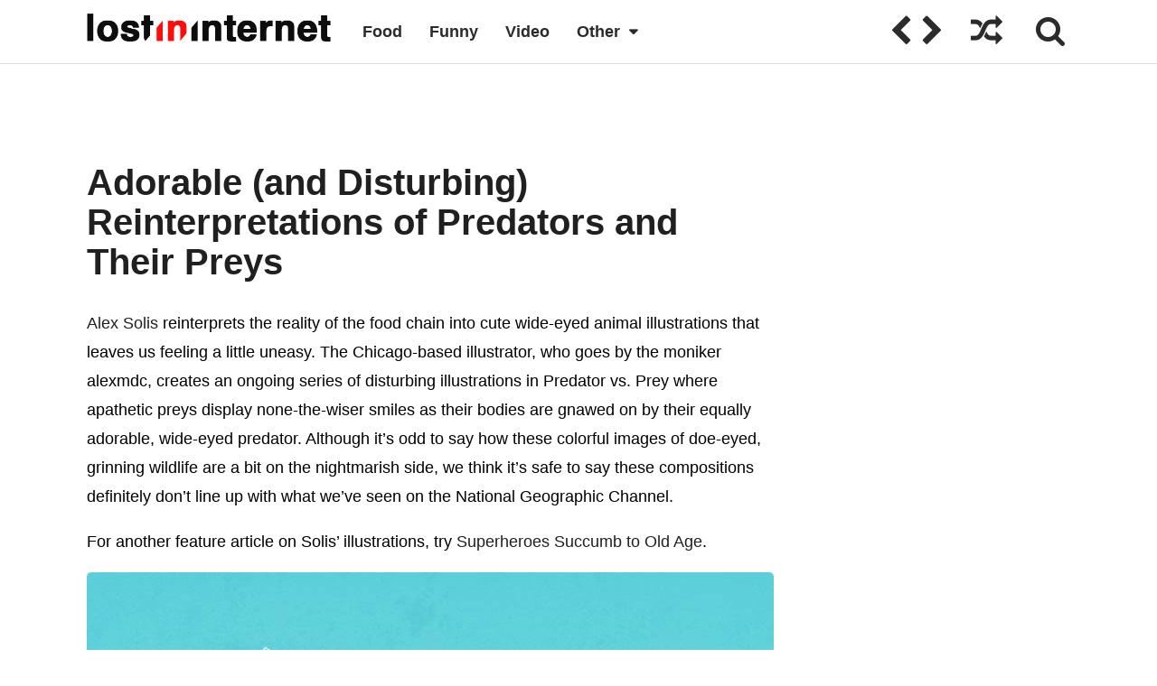

--- FILE ---
content_type: text/html; charset=UTF-8
request_url: http://lostininternet.com/adorable-and-disturbing-reinterpretations-of-predators-and-their-preys/
body_size: 8566
content:
<!DOCTYPE html PUBLIC "-//W3C//DTD XHTML 1.0 Strict//EN"
        "http://www.w3.org/TR/xhtml1/DTD/xhtml1-strict.dtd">
<html xmlns="http://www.w3.org/1999/xhtml" xml:lang="en">
<head>
	
	<meta http-equiv="Content-Language" content="en_US" />
	<meta http-equiv="imagetoolbar" content="no" />
	<meta property="fb:app_id" content="" />
	<link rel="stylesheet" data-them="" href="http://lostininternet.com/wp-content/themes/Arbitrage/style.css" type="text/css" media="all" />
	<link rel="stylesheet" href="http://lostininternet.com/wp-content/themes/Arbitrage/responsive.css" type="text/css" media="all" />
	<meta name="viewport" content="width=device-width, initial-scale=1" />
	<link rel="shortcut icon" href="/favicon.ico" type="image/x-icon">
	<link rel="icon" href="/favicon.ico" type="image/x-icon">
	<script>
;(function($){

  $.fn.customerPopup = function (e, intWidth, intHeight, blnResize) {
    
    // Prevent default anchor event
    e.preventDefault();
    
    // Set values for window
    intWidth = intWidth || '500';
    intHeight = intHeight || '300';
    strResize = (blnResize ? 'yes' : 'no');

    // Set title and open popup with focus on it
    var strTitle = ((typeof this.attr('title') !== 'undefined') ? this.attr('title') : 'Social Share'),
        strParam = 'width=' + intWidth + ',height=' + intHeight + ',resizable=' + strResize,            
        objWindow = window.open(this.attr('href'), strTitle, strParam).focus();
  }
  
  /* ================================================== */
  
  $(document).ready(function ($) {
    $('.box').on("click", function(e) {
      $(this).customerPopup(e);
    });
  });
    
}(jQuery));
</script>	
<style>
	.header, .footer, .widget-title, .search-field:focus, .header-nav ul li:hover > ul{background: #ffffff;}
	h1, h3, .scroll .fa{color: #202020;}
	h1, h3{color: #202020;}
	.scroll .fa:hover{color: #ff0000;}
	.header-nav a, .fa, .footer, .footer a, .logo-text, .search-field, .widget-title, .text_first, .text_second, .search-field:focus, .search-form ::-webkit-input-placeholder{color: #202020;}
	.header-nav a:hover, .logo-text:hover{color: ; background: #ff0000;}
	a{color: #202020;}
	a:hover{color: #ff0000;}
	.fa:hover{color: #ff0000;}
	.logo-icon{background: ;}
	.post-thumb, .post-thumb-small, .post-thumb-medium{background: ;}
	.p-btn, .n-btn{background: #ff0000;}
	.p-btn:hover, .n-btn:hover{background: #202020;}
</style>	<script src="https://ajax.googleapis.com/ajax/libs/jquery/2.1.3/jquery.min.js"></script>
<script>
$(window).scroll(function() {
    if ($(this).scrollTop() > 50 ) {
        $('.scrolltop:hidden').stop(true, true).fadeIn();
    } else {
        $('.scrolltop').stop(true, true).fadeOut();
    }
});
$(function(){$(".scroll").click(function(){$("html,body").animate({scrollTop:$(".thetop").offset().top},"1000");return false})})
</script>	
		<!-- All in One SEO 4.5.5 - aioseo.com -->
		<title>Adorable (and Disturbing) Reinterpretations of Predators and Their Preys | Lost in Internet</title>
		<meta name="description" content="Alex Solis creates an ongoing series of disturbing illustrations in Predator vs. Prey where apathetic preys display none-the-wiser smiles as their bodies are gnawed on by their equally adorable, wide-eyed predator." />
		<meta name="robots" content="max-image-preview:large" />
		<link rel="canonical" href="http://lostininternet.com/adorable-and-disturbing-reinterpretations-of-predators-and-their-preys/" />
		<meta name="generator" content="All in One SEO (AIOSEO) 4.5.5" />
		<meta property="og:locale" content="en_US" />
		<meta property="og:site_name" content="Lost in Internet" />
		<meta property="og:type" content="article" />
		<meta property="og:title" content="Adorable (and Disturbing) Reinterpretations of Predators and Their Preys | Lost in Internet" />
		<meta property="og:description" content="Alex Solis creates an ongoing series of disturbing illustrations in Predator vs. Prey where apathetic preys display none-the-wiser smiles as their bodies are gnawed on by their equally adorable, wide-eyed predator." />
		<meta property="og:url" content="http://lostininternet.com/adorable-and-disturbing-reinterpretations-of-predators-and-their-preys/" />
		<meta property="og:image" content="http://lostininternet.com/wp-content/uploads/2015/09/alexdmc-predators-vs-prey-alex-solis_0.jpg" />
		<meta property="og:image:width" content="1280" />
		<meta property="og:image:height" content="1241" />
		<meta property="article:published_time" content="2015-09-10T15:00:16+00:00" />
		<meta property="article:modified_time" content="2015-09-07T03:01:57+00:00" />
		<meta name="twitter:card" content="summary" />
		<meta name="twitter:title" content="Adorable (and Disturbing) Reinterpretations of Predators and Their Preys | Lost in Internet" />
		<meta name="twitter:description" content="Alex Solis creates an ongoing series of disturbing illustrations in Predator vs. Prey where apathetic preys display none-the-wiser smiles as their bodies are gnawed on by their equally adorable, wide-eyed predator." />
		<meta name="twitter:image" content="http://lostininternet.com/wp-content/uploads/2015/09/alexdmc-predators-vs-prey-alex-solis_0.jpg" />
		<script type="application/ld+json" class="aioseo-schema">
			{"@context":"https:\/\/schema.org","@graph":[{"@type":"Article","@id":"http:\/\/lostininternet.com\/adorable-and-disturbing-reinterpretations-of-predators-and-their-preys\/#article","name":"Adorable (and Disturbing) Reinterpretations of Predators and Their Preys | Lost in Internet","headline":"Adorable (and Disturbing) Reinterpretations of Predators and Their Preys","author":{"@id":"http:\/\/lostininternet.com\/author\/candy-noble\/#author"},"publisher":{"@id":"http:\/\/lostininternet.com\/#organization"},"image":{"@type":"ImageObject","url":"http:\/\/lostininternet.com\/wp-content\/uploads\/2015\/09\/alexdmc-predators-vs-prey-alex-solis_0.jpg","width":1280,"height":1241},"datePublished":"2015-09-10T10:00:16-05:00","dateModified":"2015-09-06T22:01:57-05:00","inLanguage":"en-US","mainEntityOfPage":{"@id":"http:\/\/lostininternet.com\/adorable-and-disturbing-reinterpretations-of-predators-and-their-preys\/#webpage"},"isPartOf":{"@id":"http:\/\/lostininternet.com\/adorable-and-disturbing-reinterpretations-of-predators-and-their-preys\/#webpage"},"articleSection":"Art, Illustration, alex solis, animals, predator, predator vs prey, prey"},{"@type":"BreadcrumbList","@id":"http:\/\/lostininternet.com\/adorable-and-disturbing-reinterpretations-of-predators-and-their-preys\/#breadcrumblist","itemListElement":[{"@type":"ListItem","@id":"http:\/\/lostininternet.com\/#listItem","position":1,"name":"Home","item":"http:\/\/lostininternet.com\/","nextItem":"http:\/\/lostininternet.com\/adorable-and-disturbing-reinterpretations-of-predators-and-their-preys\/#listItem"},{"@type":"ListItem","@id":"http:\/\/lostininternet.com\/adorable-and-disturbing-reinterpretations-of-predators-and-their-preys\/#listItem","position":2,"name":"Adorable (and Disturbing) Reinterpretations of Predators and Their Preys","previousItem":"http:\/\/lostininternet.com\/#listItem"}]},{"@type":"Organization","@id":"http:\/\/lostininternet.com\/#organization","name":"Lost in Internet","url":"http:\/\/lostininternet.com\/"},{"@type":"Person","@id":"http:\/\/lostininternet.com\/author\/candy-noble\/#author","url":"http:\/\/lostininternet.com\/author\/candy-noble\/","name":"Candy"},{"@type":"WebPage","@id":"http:\/\/lostininternet.com\/adorable-and-disturbing-reinterpretations-of-predators-and-their-preys\/#webpage","url":"http:\/\/lostininternet.com\/adorable-and-disturbing-reinterpretations-of-predators-and-their-preys\/","name":"Adorable (and Disturbing) Reinterpretations of Predators and Their Preys | Lost in Internet","description":"Alex Solis creates an ongoing series of disturbing illustrations in Predator vs. Prey where apathetic preys display none-the-wiser smiles as their bodies are gnawed on by their equally adorable, wide-eyed predator.","inLanguage":"en-US","isPartOf":{"@id":"http:\/\/lostininternet.com\/#website"},"breadcrumb":{"@id":"http:\/\/lostininternet.com\/adorable-and-disturbing-reinterpretations-of-predators-and-their-preys\/#breadcrumblist"},"author":{"@id":"http:\/\/lostininternet.com\/author\/candy-noble\/#author"},"creator":{"@id":"http:\/\/lostininternet.com\/author\/candy-noble\/#author"},"image":{"@type":"ImageObject","url":"http:\/\/lostininternet.com\/wp-content\/uploads\/2015\/09\/alexdmc-predators-vs-prey-alex-solis_0.jpg","@id":"http:\/\/lostininternet.com\/adorable-and-disturbing-reinterpretations-of-predators-and-their-preys\/#mainImage","width":1280,"height":1241},"primaryImageOfPage":{"@id":"http:\/\/lostininternet.com\/adorable-and-disturbing-reinterpretations-of-predators-and-their-preys\/#mainImage"},"datePublished":"2015-09-10T10:00:16-05:00","dateModified":"2015-09-06T22:01:57-05:00"},{"@type":"WebSite","@id":"http:\/\/lostininternet.com\/#website","url":"http:\/\/lostininternet.com\/","name":"Lost in Internet","inLanguage":"en-US","publisher":{"@id":"http:\/\/lostininternet.com\/#organization"}}]}
		</script>
		<!-- All in One SEO -->

<link rel='dns-prefetch' href='//s.w.org' />
<link rel="alternate" type="application/rss+xml" title="Lost in Internet &raquo; Adorable (and Disturbing) Reinterpretations of Predators and Their Preys Comments Feed" href="http://lostininternet.com/adorable-and-disturbing-reinterpretations-of-predators-and-their-preys/feed/" />
		<script type="text/javascript">
			window._wpemojiSettings = {"baseUrl":"https:\/\/s.w.org\/images\/core\/emoji\/12.0.0-1\/72x72\/","ext":".png","svgUrl":"https:\/\/s.w.org\/images\/core\/emoji\/12.0.0-1\/svg\/","svgExt":".svg","source":{"concatemoji":"http:\/\/lostininternet.com\/wp-includes\/js\/wp-emoji-release.min.js?ver=5.3.2"}};
			!function(e,a,t){var r,n,o,i,p=a.createElement("canvas"),s=p.getContext&&p.getContext("2d");function c(e,t){var a=String.fromCharCode;s.clearRect(0,0,p.width,p.height),s.fillText(a.apply(this,e),0,0);var r=p.toDataURL();return s.clearRect(0,0,p.width,p.height),s.fillText(a.apply(this,t),0,0),r===p.toDataURL()}function l(e){if(!s||!s.fillText)return!1;switch(s.textBaseline="top",s.font="600 32px Arial",e){case"flag":return!c([127987,65039,8205,9895,65039],[127987,65039,8203,9895,65039])&&(!c([55356,56826,55356,56819],[55356,56826,8203,55356,56819])&&!c([55356,57332,56128,56423,56128,56418,56128,56421,56128,56430,56128,56423,56128,56447],[55356,57332,8203,56128,56423,8203,56128,56418,8203,56128,56421,8203,56128,56430,8203,56128,56423,8203,56128,56447]));case"emoji":return!c([55357,56424,55356,57342,8205,55358,56605,8205,55357,56424,55356,57340],[55357,56424,55356,57342,8203,55358,56605,8203,55357,56424,55356,57340])}return!1}function d(e){var t=a.createElement("script");t.src=e,t.defer=t.type="text/javascript",a.getElementsByTagName("head")[0].appendChild(t)}for(i=Array("flag","emoji"),t.supports={everything:!0,everythingExceptFlag:!0},o=0;o<i.length;o++)t.supports[i[o]]=l(i[o]),t.supports.everything=t.supports.everything&&t.supports[i[o]],"flag"!==i[o]&&(t.supports.everythingExceptFlag=t.supports.everythingExceptFlag&&t.supports[i[o]]);t.supports.everythingExceptFlag=t.supports.everythingExceptFlag&&!t.supports.flag,t.DOMReady=!1,t.readyCallback=function(){t.DOMReady=!0},t.supports.everything||(n=function(){t.readyCallback()},a.addEventListener?(a.addEventListener("DOMContentLoaded",n,!1),e.addEventListener("load",n,!1)):(e.attachEvent("onload",n),a.attachEvent("onreadystatechange",function(){"complete"===a.readyState&&t.readyCallback()})),(r=t.source||{}).concatemoji?d(r.concatemoji):r.wpemoji&&r.twemoji&&(d(r.twemoji),d(r.wpemoji)))}(window,document,window._wpemojiSettings);
		</script>
		<style type="text/css">
img.wp-smiley,
img.emoji {
	display: inline !important;
	border: none !important;
	box-shadow: none !important;
	height: 1em !important;
	width: 1em !important;
	margin: 0 .07em !important;
	vertical-align: -0.1em !important;
	background: none !important;
	padding: 0 !important;
}
</style>
	<link rel='stylesheet' id='wp-block-library-css'  href='http://lostininternet.com/wp-includes/css/dist/block-library/style.min.css?ver=5.3.2' type='text/css' media='all' />
<style id='wp-block-library-inline-css' type='text/css'>
.has-text-align-justify{text-align:justify;}
</style>
<link rel='stylesheet' id='jetpack_css-css'  href='http://lostininternet.com/wp-content/plugins/jetpack/css/jetpack.css?ver=8.2.6' type='text/css' media='all' />
<script type='text/javascript' src='http://lostininternet.com/wp-includes/js/jquery/jquery.js?ver=1.12.4-wp'></script>
<script type='text/javascript' src='http://lostininternet.com/wp-includes/js/jquery/jquery-migrate.min.js?ver=1.4.1'></script>
<link rel='https://api.w.org/' href='http://lostininternet.com/wp-json/' />
<link rel="EditURI" type="application/rsd+xml" title="RSD" href="http://lostininternet.com/xmlrpc.php?rsd" />
<link rel="wlwmanifest" type="application/wlwmanifest+xml" href="http://lostininternet.com/wp-includes/wlwmanifest.xml" /> 
<link rel='prev' title='Mental Illness as Monsters' href='http://lostininternet.com/mental-illness-represented-as-monsters/' />
<link rel='next' title='Disney Princesses Get a Makeunder' href='http://lostininternet.com/disney-princesses-get-a-makeunder/' />
<meta name="generator" content="WordPress 5.3.2" />
<link rel='shortlink' href='https://wp.me/p4dV7i-845' />
<link rel="alternate" type="application/json+oembed" href="http://lostininternet.com/wp-json/oembed/1.0/embed?url=http%3A%2F%2Flostininternet.com%2Fadorable-and-disturbing-reinterpretations-of-predators-and-their-preys%2F" />
<link rel="alternate" type="text/xml+oembed" href="http://lostininternet.com/wp-json/oembed/1.0/embed?url=http%3A%2F%2Flostininternet.com%2Fadorable-and-disturbing-reinterpretations-of-predators-and-their-preys%2F&#038;format=xml" />

<link rel='dns-prefetch' href='//v0.wordpress.com'/>
    <style type="text/css" id="article_font-size" media="screen">
         body, .single a, .post-content p, .page-content p, .entry-content, blockquote cite{
          font-size: 18px !important;
        }
      </style>
        <style type="text/css" id="menu_item_font-size" media="screen">
	     .header-nav a{
          font-size: 18px !important;
        }
      </style>
    	<script src="http://code.jquery.com/jquery-2.1.1.min.js"></script>
	<link rel="stylesheet" href="http://lostininternet.com/wp-content/themes/Arbitrage/functions/font-awesome/css/font-awesome.min.css">
	<!-- Adsense --><script data-ad-client="ca-pub-7444371560192061" async src="https://pagead2.googlesyndication.com/pagead/js/adsbygoogle.js"></script><!-- End -->
	<!-- Analytics -->
	<!-- Global site tag (gtag.js) - Google Analytics -->
	<script async src="https://www.googletagmanager.com/gtag/js?id=UA-47000324-1"></script>
	<script>
  	window.dataLayer = window.dataLayer || [];
  	function gtag(){dataLayer.push(arguments);}
  	gtag('js', new Date());

  	gtag('config', 'UA-47000324-1');
	</script>
	<!-- End -->
	<!-- Nitropay -->
	<script type="text/javascript">
window['nitroAds'] = window['nitroAds'] || { createAd: function () { window.nitroAds.queue.push(["createAd", arguments]) }, queue: [] };
</script>
<script async src="https://s.nitropay.com/ads-377.js"></script>
	<!-- End -->
	<!-- Ads.Plus --><script data-ad-client="ca-pub-2711886266814791" async src="https://pagead2.googlesyndication.com/pagead/js/adsbygoogle.js"></script><!-- End -->
</head>
<body>
	<div class="thetop"></div>
	<div class="scrolltop" style="z-index:999999;">
	    <div class="scroll icon"><i class="fa fa-4x fa-arrow-circle-up"></i></div>
	</div>
	<div class="header">
		<div class="header-container">
				
	<a href='http://lostininternet.com/' title='Lost in Internet' rel='home'>
    	<div class='logo-image'>
        	<img src='http://lostininternet.com/wp-content/uploads/2020/04/lostininternet_logo-padded.png' alt='Lost in Internet'>
        </div>
    </a>

				<div class="header-left">
					<div class="header-nav"><ul id="menu-main-menu" class="menu"><li id="menu-item-478" class="menu-item menu-item-type-taxonomy menu-item-object-category menu-item-478"><a href="http://lostininternet.com/category/food/">Food</a></li>
<li id="menu-item-479" class="menu-item menu-item-type-taxonomy menu-item-object-category menu-item-479"><a href="http://lostininternet.com/category/funny/">Funny</a></li>
<li id="menu-item-476" class="menu-item menu-item-type-taxonomy menu-item-object-category menu-item-476"><a href="http://lostininternet.com/category/video/">Video</a></li>
<li id="menu-item-38023" class="menu-item menu-item-type-taxonomy menu-item-object-category menu-item-has-children menu-item-38023"><a href="http://lostininternet.com/category/other/">Other</a>
<ul class="sub-menu">
	<li id="menu-item-121" class="menu-item menu-item-type-taxonomy menu-item-object-category menu-item-121"><a href="http://lostininternet.com/category/photography/">Photography</a></li>
	<li id="menu-item-346" class="menu-item menu-item-type-taxonomy menu-item-object-category menu-item-346"><a href="http://lostininternet.com/category/travel-2/">Travel</a></li>
	<li id="menu-item-38026" class="menu-item menu-item-type-taxonomy menu-item-object-category menu-item-38026"><a href="http://lostininternet.com/category/animals/">Animals</a></li>
	<li id="menu-item-347" class="menu-item menu-item-type-taxonomy menu-item-object-category menu-item-347"><a href="http://lostininternet.com/category/branding/">Branding</a></li>
	<li id="menu-item-120" class="menu-item menu-item-type-taxonomy menu-item-object-category current-post-ancestor current-menu-parent current-post-parent menu-item-120"><a href="http://lostininternet.com/category/art/">Art</a></li>
	<li id="menu-item-38025" class="menu-item menu-item-type-taxonomy menu-item-object-category current-post-ancestor current-menu-parent current-post-parent menu-item-38025"><a href="http://lostininternet.com/category/art/illustration/">Illustration</a></li>
	<li id="menu-item-38024" class="menu-item menu-item-type-taxonomy menu-item-object-category menu-item-38024"><a href="http://lostininternet.com/category/art/sculpting/">Sculpting</a></li>
	<li id="menu-item-38027" class="menu-item menu-item-type-taxonomy menu-item-object-category menu-item-38027"><a href="http://lostininternet.com/category/object/">Object</a></li>
</ul>
</li>
</ul></div>				</div>
				
				<form id="category-select" class="category-select" action="http://lostininternet.com/" method="get">
				    <!-- font icon-->
					<div class="fa fa-bars"></div>
					<!-- select dropdown -->
																									<select  name='cat' id='cat' class='postform'  onchange='return this.form.submit()'>
	<option class="level-0" value="381">Animals</option>
	<option class="level-0" value="382">Animation</option>
	<option class="level-0" value="383">Architecture</option>
	<option class="level-0" value="2">Art</option>
	<option class="level-0" value="384">Body Art</option>
	<option class="level-0" value="27">Branding</option>
	<option class="level-0" value="4068">Cloth</option>
	<option class="level-0" value="2004">Culture</option>
	<option class="level-0" value="222">Dance</option>
	<option class="level-0" value="2073">Device</option>
	<option class="level-0" value="387">Digital Art</option>
	<option class="level-0" value="379">DIY</option>
	<option class="level-0" value="385">Drawing</option>
	<option class="level-0" value="375">Fashion</option>
	<option class="level-0" value="78">Food</option>
	<option class="level-0" value="93">Funny</option>
	<option class="level-0" value="2102">Furniture</option>
	<option class="level-0" value="341">Graphic Design</option>
	<option class="level-0" value="362">Illustration</option>
	<option class="level-0" value="374">Industrial Design</option>
	<option class="level-0" value="2692">Installation</option>
	<option class="level-0" value="376">Interior Design</option>
	<option class="level-0" value="2101">Living</option>
	<option class="level-0" value="7425">Music</option>
	<option class="level-0" value="2925">Nature</option>
	<option class="level-0" value="2815">Object</option>
	<option class="level-0" value="388">Other</option>
	<option class="level-0" value="742">Other</option>
	<option class="level-0" value="386">Painting</option>
	<option class="level-0" value="3234">Paper Art</option>
	<option class="level-0" value="3">Photography</option>
	<option class="level-0" value="377">Science</option>
	<option class="level-0" value="380">Sculpting</option>
	<option class="level-0" value="378">Street Art</option>
	<option class="level-0" value="6158">Stunt</option>
	<option class="level-0" value="3952">Technology</option>
	<option class="level-0" value="14">Travel</option>
	<option class="level-0" value="1545">Typography</option>
	<option class="level-0" value="1">Uncategorized</option>
	<option class="level-0" value="53">Video</option>
</select>
					<!-- input fallback -->
					<noscript>
						<input type="submit" value="View" />
					</noscript>
				</form>
				
				<div class="header-right">		
					<div class="header-post-nav"><a href="http://lostininternet.com/disney-princesses-get-a-makeunder/" rel="next"><div class="prev-post"><i class="fa fa-chevron-left fa-2x"></i></div></a><a href="http://lostininternet.com/mental-illness-represented-as-monsters/" rel="prev"><div class="next-post"><i class="fa fa-chevron-right fa-2x"></i></div></a><a href="?random=1"><div class="random-post"><i class="fa fa-random fa-2x"></i></div></a></div>					<div class="search-form">	
						<form role="search" method="get" class="search-form" action="http://lostininternet.com/">
	<label>
		<div class="fa fa-search" style="content:'';top:30px;right:5px;font-size:35px;z-index:1000;position: absolute;cursor:pointer;">
		</div>
		<input type="search" class="search-field" placeholder="Search Site..." value="" name="s" title="Search">
	</label>
	<input type="submit" class="search-submit" value="Search">
</form>					</div>
				</div>
		</div>
    </div>
<div class="clear"></div>
<div class="wrapper">
<div style="min-height:60px"><!-- spacer --></div>
<div style="text-align:center;display:flex;justify-content:center;flex-direction:column;align-items:center;width:100%;margin-top:50px">
<!-- Ad Start-->
<div id="lii_header_970x250_970x90_728x90"></div>

<script type="text/javascript">
window['nitroAds'].createAd('lii_header_970x250_970x90_728x90', {
  "refreshLimit": 10,
  "refreshTime": 30,
  "renderVisibleOnly": false,
  "refreshVisibleOnly": false,
  "sizes": [
    [
      "728",
      "90"
    ],
    [
      "970",
      "90"
    ],
    [
      "970",
      "250"
    ]
  ]
});
</script>
<!-- Ad End -->
</div>


	<div class="post-content">
			<div class="single-title">
			<h1><span>Adorable (and Disturbing) Reinterpretations of Predators and Their Preys</span></h1>
		</div>
		<div class="clear"></div>
		<!-- VDO - Video Tag --><div id = 'vdo_ai_div'></div><script>(function(v,d,o,ai){ai=d.createElement('script');ai.defer=true;ai.async=true;ai.src=v.location.protocol+o;d.head.appendChild(ai);})(window, document, '//a.vdo.ai/core/lostininternet/vdo.ai.js');</script><!-- End -->
			<div class="clear"></div>
						<div class="clear"></div>
		<div id="lii_article"><!-- Nitropay Div Article Begin -->
		<div class="single">
														
			<p><a href="https://alexmdc.tumblr.com/" target="_blank">Alex Solis</a> reinterprets the reality of the food chain into cute wide-eyed animal illustrations that leaves us feeling a little uneasy. The Chicago-based illustrator, who goes by the moniker alexmdc, creates an ongoing series of disturbing illustrations in Predator vs. Prey where apathetic preys display none-the-wiser smiles as their bodies are gnawed on by their equally adorable, wide-eyed predator. Although it&#8217;s odd to say how these colorful images of doe-eyed, grinning  wildlife are a bit on the nightmarish side, we think it&#8217;s safe to say these compositions definitely don&#8217;t line up with what we&#8217;ve seen on the National Geographic Channel.</p>
<p>For another feature article on Solis&#8217; illustrations, try <a href="http://lostininternet.com/superheroes-succumb-to-old-age/">Superheroes Succumb to Old Age</a>.</p>
<p><img src="[data-uri]" data-lazy-type="image" data-lazy-src="http://lostininternet.com/wp-content/uploads/2015/09/alexdmc-predators-vs-prey-alex-solis-11.jpg" alt="alexdmc-predators-vs-prey-alex-solis-11" width="760" height="760" class="lazy lazy-hidden alignnone size-full wp-image-31057" data-lazy-srcset="http://lostininternet.com/wp-content/uploads/2015/09/alexdmc-predators-vs-prey-alex-solis-11.jpg 760w, http://lostininternet.com/wp-content/uploads/2015/09/alexdmc-predators-vs-prey-alex-solis-11-150x150.jpg 150w, http://lostininternet.com/wp-content/uploads/2015/09/alexdmc-predators-vs-prey-alex-solis-11-300x300.jpg 300w" data-lazy-sizes="(max-width: 760px) 100vw, 760px" /><noscript><img src="http://lostininternet.com/wp-content/uploads/2015/09/alexdmc-predators-vs-prey-alex-solis-11.jpg" alt="alexdmc-predators-vs-prey-alex-solis-11" width="760" height="760" class="alignnone size-full wp-image-31057" srcset="http://lostininternet.com/wp-content/uploads/2015/09/alexdmc-predators-vs-prey-alex-solis-11.jpg 760w, http://lostininternet.com/wp-content/uploads/2015/09/alexdmc-predators-vs-prey-alex-solis-11-150x150.jpg 150w, http://lostininternet.com/wp-content/uploads/2015/09/alexdmc-predators-vs-prey-alex-solis-11-300x300.jpg 300w" sizes="(max-width: 760px) 100vw, 760px" /></noscript></p>
<p><img src="[data-uri]" data-lazy-type="image" data-lazy-src="http://lostininternet.com/wp-content/uploads/2015/09/alexdmc-predators-vs-prey-alex-solis-01.jpg" alt="alexdmc-predators-vs-prey-alex-solis-01" width="760" height="760" class="lazy lazy-hidden alignnone size-full wp-image-31047" data-lazy-srcset="http://lostininternet.com/wp-content/uploads/2015/09/alexdmc-predators-vs-prey-alex-solis-01.jpg 760w, http://lostininternet.com/wp-content/uploads/2015/09/alexdmc-predators-vs-prey-alex-solis-01-150x150.jpg 150w, http://lostininternet.com/wp-content/uploads/2015/09/alexdmc-predators-vs-prey-alex-solis-01-300x300.jpg 300w" data-lazy-sizes="(max-width: 760px) 100vw, 760px" /><noscript><img src="http://lostininternet.com/wp-content/uploads/2015/09/alexdmc-predators-vs-prey-alex-solis-01.jpg" alt="alexdmc-predators-vs-prey-alex-solis-01" width="760" height="760" class="alignnone size-full wp-image-31047" srcset="http://lostininternet.com/wp-content/uploads/2015/09/alexdmc-predators-vs-prey-alex-solis-01.jpg 760w, http://lostininternet.com/wp-content/uploads/2015/09/alexdmc-predators-vs-prey-alex-solis-01-150x150.jpg 150w, http://lostininternet.com/wp-content/uploads/2015/09/alexdmc-predators-vs-prey-alex-solis-01-300x300.jpg 300w" sizes="(max-width: 760px) 100vw, 760px" /></noscript></p>
<p><img src="[data-uri]" data-lazy-type="image" data-lazy-src="http://lostininternet.com/wp-content/uploads/2015/09/alexdmc-predators-vs-prey-alex-solis-02.jpg" alt="alexdmc-predators-vs-prey-alex-solis-02" width="760" height="760" class="lazy lazy-hidden alignnone size-full wp-image-31048" data-lazy-srcset="http://lostininternet.com/wp-content/uploads/2015/09/alexdmc-predators-vs-prey-alex-solis-02.jpg 760w, http://lostininternet.com/wp-content/uploads/2015/09/alexdmc-predators-vs-prey-alex-solis-02-150x150.jpg 150w, http://lostininternet.com/wp-content/uploads/2015/09/alexdmc-predators-vs-prey-alex-solis-02-300x300.jpg 300w" data-lazy-sizes="(max-width: 760px) 100vw, 760px" /><noscript><img src="http://lostininternet.com/wp-content/uploads/2015/09/alexdmc-predators-vs-prey-alex-solis-02.jpg" alt="alexdmc-predators-vs-prey-alex-solis-02" width="760" height="760" class="alignnone size-full wp-image-31048" srcset="http://lostininternet.com/wp-content/uploads/2015/09/alexdmc-predators-vs-prey-alex-solis-02.jpg 760w, http://lostininternet.com/wp-content/uploads/2015/09/alexdmc-predators-vs-prey-alex-solis-02-150x150.jpg 150w, http://lostininternet.com/wp-content/uploads/2015/09/alexdmc-predators-vs-prey-alex-solis-02-300x300.jpg 300w" sizes="(max-width: 760px) 100vw, 760px" /></noscript></p>
<p><img src="[data-uri]" data-lazy-type="image" data-lazy-src="http://lostininternet.com/wp-content/uploads/2015/09/alexdmc-predators-vs-prey-alex-solis-03.jpg" alt="alexdmc-predators-vs-prey-alex-solis-03" width="760" height="760" class="lazy lazy-hidden alignnone size-full wp-image-31049" data-lazy-srcset="http://lostininternet.com/wp-content/uploads/2015/09/alexdmc-predators-vs-prey-alex-solis-03.jpg 760w, http://lostininternet.com/wp-content/uploads/2015/09/alexdmc-predators-vs-prey-alex-solis-03-150x150.jpg 150w, http://lostininternet.com/wp-content/uploads/2015/09/alexdmc-predators-vs-prey-alex-solis-03-300x300.jpg 300w" data-lazy-sizes="(max-width: 760px) 100vw, 760px" /><noscript><img src="http://lostininternet.com/wp-content/uploads/2015/09/alexdmc-predators-vs-prey-alex-solis-03.jpg" alt="alexdmc-predators-vs-prey-alex-solis-03" width="760" height="760" class="alignnone size-full wp-image-31049" srcset="http://lostininternet.com/wp-content/uploads/2015/09/alexdmc-predators-vs-prey-alex-solis-03.jpg 760w, http://lostininternet.com/wp-content/uploads/2015/09/alexdmc-predators-vs-prey-alex-solis-03-150x150.jpg 150w, http://lostininternet.com/wp-content/uploads/2015/09/alexdmc-predators-vs-prey-alex-solis-03-300x300.jpg 300w" sizes="(max-width: 760px) 100vw, 760px" /></noscript></p>
<p><img src="[data-uri]" data-lazy-type="image" data-lazy-src="http://lostininternet.com/wp-content/uploads/2015/09/alexdmc-predators-vs-prey-alex-solis-04.jpg" alt="alexdmc-predators-vs-prey-alex-solis-04" width="800" height="800" class="lazy lazy-hidden alignnone size-full wp-image-31050" data-lazy-srcset="http://lostininternet.com/wp-content/uploads/2015/09/alexdmc-predators-vs-prey-alex-solis-04.jpg 800w, http://lostininternet.com/wp-content/uploads/2015/09/alexdmc-predators-vs-prey-alex-solis-04-150x150.jpg 150w, http://lostininternet.com/wp-content/uploads/2015/09/alexdmc-predators-vs-prey-alex-solis-04-300x300.jpg 300w" data-lazy-sizes="(max-width: 800px) 100vw, 800px" /><noscript><img src="http://lostininternet.com/wp-content/uploads/2015/09/alexdmc-predators-vs-prey-alex-solis-04.jpg" alt="alexdmc-predators-vs-prey-alex-solis-04" width="800" height="800" class="alignnone size-full wp-image-31050" srcset="http://lostininternet.com/wp-content/uploads/2015/09/alexdmc-predators-vs-prey-alex-solis-04.jpg 800w, http://lostininternet.com/wp-content/uploads/2015/09/alexdmc-predators-vs-prey-alex-solis-04-150x150.jpg 150w, http://lostininternet.com/wp-content/uploads/2015/09/alexdmc-predators-vs-prey-alex-solis-04-300x300.jpg 300w" sizes="(max-width: 800px) 100vw, 800px" /></noscript></p>
<p><img src="[data-uri]" data-lazy-type="image" data-lazy-src="http://lostininternet.com/wp-content/uploads/2015/09/alexdmc-predators-vs-prey-alex-solis-05.jpg" alt="alexdmc-predators-vs-prey-alex-solis-05" width="760" height="760" class="lazy lazy-hidden alignnone size-full wp-image-31051" data-lazy-srcset="http://lostininternet.com/wp-content/uploads/2015/09/alexdmc-predators-vs-prey-alex-solis-05.jpg 760w, http://lostininternet.com/wp-content/uploads/2015/09/alexdmc-predators-vs-prey-alex-solis-05-150x150.jpg 150w, http://lostininternet.com/wp-content/uploads/2015/09/alexdmc-predators-vs-prey-alex-solis-05-300x300.jpg 300w" data-lazy-sizes="(max-width: 760px) 100vw, 760px" /><noscript><img src="http://lostininternet.com/wp-content/uploads/2015/09/alexdmc-predators-vs-prey-alex-solis-05.jpg" alt="alexdmc-predators-vs-prey-alex-solis-05" width="760" height="760" class="alignnone size-full wp-image-31051" srcset="http://lostininternet.com/wp-content/uploads/2015/09/alexdmc-predators-vs-prey-alex-solis-05.jpg 760w, http://lostininternet.com/wp-content/uploads/2015/09/alexdmc-predators-vs-prey-alex-solis-05-150x150.jpg 150w, http://lostininternet.com/wp-content/uploads/2015/09/alexdmc-predators-vs-prey-alex-solis-05-300x300.jpg 300w" sizes="(max-width: 760px) 100vw, 760px" /></noscript></p>
<p><img src="[data-uri]" data-lazy-type="image" data-lazy-src="http://lostininternet.com/wp-content/uploads/2015/09/alexdmc-predators-vs-prey-alex-solis-06.jpg" alt="alexdmc-predators-vs-prey-alex-solis-06" width="800" height="800" class="lazy lazy-hidden alignnone size-full wp-image-31052" data-lazy-srcset="http://lostininternet.com/wp-content/uploads/2015/09/alexdmc-predators-vs-prey-alex-solis-06.jpg 800w, http://lostininternet.com/wp-content/uploads/2015/09/alexdmc-predators-vs-prey-alex-solis-06-150x150.jpg 150w, http://lostininternet.com/wp-content/uploads/2015/09/alexdmc-predators-vs-prey-alex-solis-06-300x300.jpg 300w" data-lazy-sizes="(max-width: 800px) 100vw, 800px" /><noscript><img src="http://lostininternet.com/wp-content/uploads/2015/09/alexdmc-predators-vs-prey-alex-solis-06.jpg" alt="alexdmc-predators-vs-prey-alex-solis-06" width="800" height="800" class="alignnone size-full wp-image-31052" srcset="http://lostininternet.com/wp-content/uploads/2015/09/alexdmc-predators-vs-prey-alex-solis-06.jpg 800w, http://lostininternet.com/wp-content/uploads/2015/09/alexdmc-predators-vs-prey-alex-solis-06-150x150.jpg 150w, http://lostininternet.com/wp-content/uploads/2015/09/alexdmc-predators-vs-prey-alex-solis-06-300x300.jpg 300w" sizes="(max-width: 800px) 100vw, 800px" /></noscript></p>
<p><img src="[data-uri]" data-lazy-type="image" data-lazy-src="http://lostininternet.com/wp-content/uploads/2015/09/alexdmc-predators-vs-prey-alex-solis-07.jpg" alt="alexdmc-predators-vs-prey-alex-solis-07" width="760" height="760" class="lazy lazy-hidden alignnone size-full wp-image-31053" data-lazy-srcset="http://lostininternet.com/wp-content/uploads/2015/09/alexdmc-predators-vs-prey-alex-solis-07.jpg 760w, http://lostininternet.com/wp-content/uploads/2015/09/alexdmc-predators-vs-prey-alex-solis-07-150x150.jpg 150w, http://lostininternet.com/wp-content/uploads/2015/09/alexdmc-predators-vs-prey-alex-solis-07-300x300.jpg 300w" data-lazy-sizes="(max-width: 760px) 100vw, 760px" /><noscript><img src="http://lostininternet.com/wp-content/uploads/2015/09/alexdmc-predators-vs-prey-alex-solis-07.jpg" alt="alexdmc-predators-vs-prey-alex-solis-07" width="760" height="760" class="alignnone size-full wp-image-31053" srcset="http://lostininternet.com/wp-content/uploads/2015/09/alexdmc-predators-vs-prey-alex-solis-07.jpg 760w, http://lostininternet.com/wp-content/uploads/2015/09/alexdmc-predators-vs-prey-alex-solis-07-150x150.jpg 150w, http://lostininternet.com/wp-content/uploads/2015/09/alexdmc-predators-vs-prey-alex-solis-07-300x300.jpg 300w" sizes="(max-width: 760px) 100vw, 760px" /></noscript></p>
<p><img src="[data-uri]" data-lazy-type="image" data-lazy-src="http://lostininternet.com/wp-content/uploads/2015/09/alexdmc-predators-vs-prey-alex-solis-08.jpg" alt="alexdmc-predators-vs-prey-alex-solis-08" width="800" height="800" class="lazy lazy-hidden alignnone size-full wp-image-31054" data-lazy-srcset="http://lostininternet.com/wp-content/uploads/2015/09/alexdmc-predators-vs-prey-alex-solis-08.jpg 800w, http://lostininternet.com/wp-content/uploads/2015/09/alexdmc-predators-vs-prey-alex-solis-08-150x150.jpg 150w, http://lostininternet.com/wp-content/uploads/2015/09/alexdmc-predators-vs-prey-alex-solis-08-300x300.jpg 300w" data-lazy-sizes="(max-width: 800px) 100vw, 800px" /><noscript><img src="http://lostininternet.com/wp-content/uploads/2015/09/alexdmc-predators-vs-prey-alex-solis-08.jpg" alt="alexdmc-predators-vs-prey-alex-solis-08" width="800" height="800" class="alignnone size-full wp-image-31054" srcset="http://lostininternet.com/wp-content/uploads/2015/09/alexdmc-predators-vs-prey-alex-solis-08.jpg 800w, http://lostininternet.com/wp-content/uploads/2015/09/alexdmc-predators-vs-prey-alex-solis-08-150x150.jpg 150w, http://lostininternet.com/wp-content/uploads/2015/09/alexdmc-predators-vs-prey-alex-solis-08-300x300.jpg 300w" sizes="(max-width: 800px) 100vw, 800px" /></noscript></p>
<p><img src="[data-uri]" data-lazy-type="image" data-lazy-src="http://lostininternet.com/wp-content/uploads/2015/09/alexdmc-predators-vs-prey-alex-solis-09.jpg" alt="alexdmc-predators-vs-prey-alex-solis-09" width="800" height="800" class="lazy lazy-hidden alignnone size-full wp-image-31055" data-lazy-srcset="http://lostininternet.com/wp-content/uploads/2015/09/alexdmc-predators-vs-prey-alex-solis-09.jpg 800w, http://lostininternet.com/wp-content/uploads/2015/09/alexdmc-predators-vs-prey-alex-solis-09-150x150.jpg 150w, http://lostininternet.com/wp-content/uploads/2015/09/alexdmc-predators-vs-prey-alex-solis-09-300x300.jpg 300w" data-lazy-sizes="(max-width: 800px) 100vw, 800px" /><noscript><img src="http://lostininternet.com/wp-content/uploads/2015/09/alexdmc-predators-vs-prey-alex-solis-09.jpg" alt="alexdmc-predators-vs-prey-alex-solis-09" width="800" height="800" class="alignnone size-full wp-image-31055" srcset="http://lostininternet.com/wp-content/uploads/2015/09/alexdmc-predators-vs-prey-alex-solis-09.jpg 800w, http://lostininternet.com/wp-content/uploads/2015/09/alexdmc-predators-vs-prey-alex-solis-09-150x150.jpg 150w, http://lostininternet.com/wp-content/uploads/2015/09/alexdmc-predators-vs-prey-alex-solis-09-300x300.jpg 300w" sizes="(max-width: 800px) 100vw, 800px" /></noscript></p>
<p><img src="[data-uri]" data-lazy-type="image" data-lazy-src="http://lostininternet.com/wp-content/uploads/2015/09/alexdmc-predators-vs-prey-alex-solis-10.jpg" alt="alexdmc-predators-vs-prey-alex-solis-10" width="760" height="760" class="lazy lazy-hidden alignnone size-full wp-image-31056" data-lazy-srcset="http://lostininternet.com/wp-content/uploads/2015/09/alexdmc-predators-vs-prey-alex-solis-10.jpg 760w, http://lostininternet.com/wp-content/uploads/2015/09/alexdmc-predators-vs-prey-alex-solis-10-150x150.jpg 150w, http://lostininternet.com/wp-content/uploads/2015/09/alexdmc-predators-vs-prey-alex-solis-10-300x300.jpg 300w" data-lazy-sizes="(max-width: 760px) 100vw, 760px" /><noscript><img src="http://lostininternet.com/wp-content/uploads/2015/09/alexdmc-predators-vs-prey-alex-solis-10.jpg" alt="alexdmc-predators-vs-prey-alex-solis-10" width="760" height="760" class="alignnone size-full wp-image-31056" srcset="http://lostininternet.com/wp-content/uploads/2015/09/alexdmc-predators-vs-prey-alex-solis-10.jpg 760w, http://lostininternet.com/wp-content/uploads/2015/09/alexdmc-predators-vs-prey-alex-solis-10-150x150.jpg 150w, http://lostininternet.com/wp-content/uploads/2015/09/alexdmc-predators-vs-prey-alex-solis-10-300x300.jpg 300w" sizes="(max-width: 760px) 100vw, 760px" /></noscript></p>
<p><img src="[data-uri]" data-lazy-type="image" data-lazy-src="http://lostininternet.com/wp-content/uploads/2015/09/alexdmc-predators-vs-prey-alex-solis-12.jpg" alt="alexdmc-predators-vs-prey-alex-solis-12" width="750" height="727" class="lazy lazy-hidden alignnone size-full wp-image-31058" data-lazy-srcset="http://lostininternet.com/wp-content/uploads/2015/09/alexdmc-predators-vs-prey-alex-solis-12.jpg 750w, http://lostininternet.com/wp-content/uploads/2015/09/alexdmc-predators-vs-prey-alex-solis-12-300x291.jpg 300w" data-lazy-sizes="(max-width: 750px) 100vw, 750px" /><noscript><img src="http://lostininternet.com/wp-content/uploads/2015/09/alexdmc-predators-vs-prey-alex-solis-12.jpg" alt="alexdmc-predators-vs-prey-alex-solis-12" width="750" height="727" class="alignnone size-full wp-image-31058" srcset="http://lostininternet.com/wp-content/uploads/2015/09/alexdmc-predators-vs-prey-alex-solis-12.jpg 750w, http://lostininternet.com/wp-content/uploads/2015/09/alexdmc-predators-vs-prey-alex-solis-12-300x291.jpg 300w" sizes="(max-width: 750px) 100vw, 750px" /></noscript></p>
	
			
														
		</div>		
					<a target="_blank" href="https://www.facebook.com/share.php?u=http://lostininternet.com/adorable-and-disturbing-reinterpretations-of-predators-and-their-preys/" class="share-facebook box">Share on Facebook</a>
		<div class="clear"></div><br />
		<div id="comments">
			<!-- WE RECOMMEND USING 3RD PARTY COMMENT SYSTEM LIKE DISQUS OR FACEBOOK COMMENTS. TO DO THIS COPY PASTE THE CODE HERE -->		</div>
				
					
		
</div><!-- Nitropay Article Div End -->
		<!-- Nitropay Article -->
		<script type="text/javascript">
window['nitroAds'].createAd('lii_article', {
  "refreshLimit": 10,
  "refreshTime": 30,
  "format": "article",
  "pageInterval": 1
});
</script>
		<!-- Article End -->
	</div> 
	
<div class="sidebar">	
					<div class="widget_text clear"></div><div class="textwidget custom-html-widget"><div id="lii_rightrail_300x250"></div>

<script type="text/javascript">
window['nitroAds'].createAd('lii_rightrail_300x250', {
  "refreshLimit": 10,
  "refreshTime": 30,
  "renderVisibleOnly": false,
  "refreshVisibleOnly": false,
  "sizes": [
    [
      "300",
      "250"
    ]
  ]
});
</script></div><div class="widget_text clear"></div><div class="textwidget custom-html-widget"><div id="lii_rightrail_300x600"></div>

<script type="text/javascript">
window['nitroAds'].createAd('lii_rightrail_300x600', {
  "refreshLimit": 10,
  "refreshTime": 30,
  "renderVisibleOnly": false,
  "refreshVisibleOnly": false,
  "sizes": [
    [
      "300",
      "600"
    ]
  ]
});
</script></div><div class="widget_text clear"></div><div class="textwidget custom-html-widget"><div id="lii_anyclip"></div>
<script type="text/javascript">
window['nitroAds'].createAd('lii_anyclip', {
  "format": "video-ac"
});
</script></div>			<div class="clear"></div>
				
</div><div class="clear"></div>

<div class="clear"></div>

<div style="text-align:center;display:flex;justify-content:center;flex-direction:column;align-items:center;width:100%;margin-top:50px">
<!-- Ad Start-->
<div id="lii_footer_970x250_970x90_728x90"></div>

<script type="text/javascript">
window['nitroAds'].createAd('lii_footer_970x250_970x90_728x90', {
  "refreshLimit": 10,
  "refreshTime": 30,
  "renderVisibleOnly": false,
  "refreshVisibleOnly": false,
  "sizes": [
    [
      "728",
      "90"
    ],
    [
      "970",
      "90"
    ],
    [
      "970",
      "250"
    ]
  ]
});
</script>
<!-- Ad End -->
</div>

</div><!-- Wrapper End -->

<div class="footer">
	<div class="footer-container">
		<div class="footer-copy">
			2026 Lost in Internet.
		</div>
		<div class="footer-nav">
			<div class="menu-footer-container"><ul id="menu-footer" class="menu"><li id="menu-item-38004" class="menu-item menu-item-type-post_type menu-item-object-page menu-item-38004"><a href="http://lostininternet.com/privacy/">Privacy Policy</a></li>
<li id="menu-item-38003" class="menu-item menu-item-type-post_type menu-item-object-page menu-item-38003"><a href="http://lostininternet.com/contact/">Contact</a></li>
<li id="menu-item-38002" class="menu-item menu-item-type-post_type menu-item-object-page menu-item-38002"><a href="http://lostininternet.com/about/">About Lost in Internet</a></li>
</ul></div>		</div>
	</div>
</div>

	<div style="display:none">
	</div>
<script type='text/javascript' src='http://lostininternet.com/wp-content/themes/Arbitrage/functions/subscribe/mcsw.js?ver=0.9'></script>
<script type='text/javascript' src='http://lostininternet.com/wp-content/plugins/bj-lazy-load/js/bj-lazy-load.min.js?ver=2'></script>
<script type='text/javascript' src='http://lostininternet.com/wp-includes/js/wp-embed.min.js?ver=5.3.2'></script>
<script type='text/javascript' src='https://stats.wp.com/e-202604.js' async='async' defer='defer'></script>
<script type='text/javascript'>
	_stq = window._stq || [];
	_stq.push([ 'view', {v:'ext',j:'1:8.2.6',blog:'62423168',post:'31005',tz:'-6',srv:'lostininternet.com'} ]);
	_stq.push([ 'clickTrackerInit', '62423168', '31005' ]);
</script>
 

<script defer src="https://static.cloudflareinsights.com/beacon.min.js/vcd15cbe7772f49c399c6a5babf22c1241717689176015" integrity="sha512-ZpsOmlRQV6y907TI0dKBHq9Md29nnaEIPlkf84rnaERnq6zvWvPUqr2ft8M1aS28oN72PdrCzSjY4U6VaAw1EQ==" data-cf-beacon='{"version":"2024.11.0","token":"d80f31af7afb47e18c3f9123afbbbd9c","r":1,"server_timing":{"name":{"cfCacheStatus":true,"cfEdge":true,"cfExtPri":true,"cfL4":true,"cfOrigin":true,"cfSpeedBrain":true},"location_startswith":null}}' crossorigin="anonymous"></script>
</body>
</html></div>

--- FILE ---
content_type: text/html; charset=utf-8
request_url: https://www.google.com/recaptcha/api2/aframe
body_size: 267
content:
<!DOCTYPE HTML><html><head><meta http-equiv="content-type" content="text/html; charset=UTF-8"></head><body><script nonce="7lJAnrdd6aGnlwI6WQx7Jg">/** Anti-fraud and anti-abuse applications only. See google.com/recaptcha */ try{var clients={'sodar':'https://pagead2.googlesyndication.com/pagead/sodar?'};window.addEventListener("message",function(a){try{if(a.source===window.parent){var b=JSON.parse(a.data);var c=clients[b['id']];if(c){var d=document.createElement('img');d.src=c+b['params']+'&rc='+(localStorage.getItem("rc::a")?sessionStorage.getItem("rc::b"):"");window.document.body.appendChild(d);sessionStorage.setItem("rc::e",parseInt(sessionStorage.getItem("rc::e")||0)+1);localStorage.setItem("rc::h",'1769102450231');}}}catch(b){}});window.parent.postMessage("_grecaptcha_ready", "*");}catch(b){}</script></body></html>

--- FILE ---
content_type: text/css
request_url: http://lostininternet.com/wp-content/themes/Arbitrage/style.css
body_size: 4100
content:
/*
Theme Name: Arbitrage
Theme URI: http://www.lipode.com/themes/arbitrage
Description: The Ultimate Native Ad Arbitrage WordPress Theme
Author: Lipode
Author URI: http://www.lipode.com
Version: 2.5
License: GNU General Public License version 3.0
License URI: http://www.gnu.org/licenses/gpl-3.0.html
*/

html, body{
	font-family: 'Raleway', Arial, Sans-Serif;
	font-size: 16px;
	font-weight: 400;
	width: 100%;
	background: #fff;
	color: #000;
	margin: 0;
	padding: 0;
}

.clear{
	clear: both;
}

a{
	font-size: 16px;
	font-weight: normal;
	text-decoration: none;
	color: #4c585c;
}

a:hover{
	color: #ff7300;
}

h1,h2,h3,h4,h5,h6, .header a, .share, .share-bottom, a, .sidebar, .sidebar a, .footer, .footer a, .widget-title, blockquote {
	font-family: 'Raleway', Arial, Sans-Serif;
}

h1{	
	font-size: 40px;
	line-height: 44px !important;
	width: 100%;
	float: left;
	margin: 0;
}

h2{
	font-size: 28px;
	font-weight: bold;
     margin: 0 0 25px 0;
     line-height: 36px;
     float: left;
}

h3{
	font-size: 26px;
	font-weight: bold;
	line-height: 34px;
	margin: 0;
	padding: 0;
}

h4{
	font-size: 20px;
	line-height: 25px;
	font-weight: bold;
	margin: 0;
	padding: 10px 0 0 0;
}

h5{
	font-weight: bold;
	font-size: 20px;
	padding: 15px 0;
	margin: 0;
}

p{
	padding: 0;
}

ul{
	margin: 0;
	padding: 0;
}

li{
	list-style:none;
	padding: 0;
	margin:0;
}

li a:hover{
	text-decoration: none;
}

ol{
	margin: 0;
	padding: 0;
}

a:active{
	text-decoration:none;
}

a:selected{
	text-decoration:none;
}

strong{
	font-weight: 800;
}

img{
}

a img{
	text-decoration: none;
	margin: 0px;
}

.wrapper{
	width: 1113px;
	margin: auto;
}

.header{
	width: 100%;
	height: 70px;
	position: fixed;
	margin: auto;
	z-index: 999;
     opacity: 0.95;
     top: 0;
     background: #fff;
     border-bottom: 1px solid #ddd;
}

.header-container{
	width: 1088px;
	margin: auto;
}

.logo-image img{
   max-width: 270px;
   max-height: 48px;
   padding: 9px 0;
   margin-right: 20px;
   float: left;
}

.logo-image img:hover{
	opacity: 0.7;
}

.logo-text{
	height: 70px;
	line-height: 70px;
	text-align: center;
	font-size: 35px;
	line-height: 70px;
	font-weight: bold;
	text-transform: inherit;
	font-family: "Lobster", sans-serif !important;
	float: left;
	padding: 0 15px;
	color: #4c585c;
}

.logo-icon{
	width: 70px;
	height: 70px;
	line-height: 70px;
	float: left;
	background: #fff;
}

.logo-icon:hover{
	background: #f1f1f1;
}

.logo-icon img{
	width: 48px;
     height: 48px;
     padding: 11px;
     float: left;
}

.header-left{
	float: left;
}

.header-right{
	float: right;
	width: 200px;
	height: 70px;
	position:relative;
}

.header-nav:after {
     content: "";
     display: table;
     clear: both;
}

.header-nav ul {
     padding: 0;
     margin: 0;
     list-style: none;
     position: relative;
}

.header-nav ul li {
     margin: 0px;
     display: inline-block;
     float: left;
}

.header-nav a {
	display:block;
	padding:0 15px;
	font-weight: bold;
	font-size: 18px;
	line-height: 70px;
	text-decoration: none;
	height: 70px;
	color: #4c585c;
}

.header-nav a:hover, .logo-text:hover{
	color: #fff;
	background: #ff7300;	
}

.header-nav ul ul {
	display: none;
	position: absolute;
}

.header-nav ul li:hover > ul {
	display:inherit;
	background: #fff;
}

.header-nav ul ul li {
	min-width: 220px;
	float: none;
	display: list-item;
	position: relative;
	border-left: 1px solid #f1f1f1;
	border-right: 1px solid #f1f1f1;
	border-bottom: 1px solid #f1f1f1;
}

.header-nav ul ul ul {
	margin-top: -70px !important;
	position: absolute;
	left: 100%;
}

li > a:after { 
	content: "\f0d7";
	font-size: 16px;
	font-family: FontAwesome;
	padding: 0 0 0 10px;
}
li > a:only-child:after { 
	content: ""; 
	padding: 0;
}

li .menu-item-has-children > a:after{
	content: "\f0da";
	font-size: 16px;
	font-family: FontAwesome;
	padding: 0 0 0 10px;
}

.header-post-nav{
	float: left;
	height: 70px;
	margin: 0;
}

#category-select{
	position: relative;
	float: left;
	margin: 17px 15px;
	overflow: hidden;
	display: none;
}

#category-select .fa-bars{
    font-size: 35px;
}

#category-select select{
    position: absolute;
    opacity: 0;
    left: 0;
    top: 0;
    height: 100%;
    width: 100%;
    padding: 30px;
    float: left;
    border: 1px solid #3D3D3D;
}

.fa{
	color: #4c585c;
}

.fa:hover{
	color: #ff7300;
}

.fa-chevron-left:hover, .fa-chevron-right:hover, .fa-random:hover, .fa-search:hover{
	opacity: 0.8;
}

.prev-post{
	float: left;
}

.next-post{
	float: left;
}

.random-post{
	float: left;
	margin: 0 0 0 20px;
}

.search-form {
	position: absolute;
	right: 0px;
	top: -7px;
}

.search-form ::-webkit-input-placeholder{
	color: #4c585c;
}

.search-field {
	background-color: transparent;
	background-repeat: no-repeat;
	border: none;
	cursor: pointer;
	height: 58px;
	width: 32px;
	margin: 0;
	padding: 0 0 0 40px;
	position: relative;
	-webkit-transition: width 200ms ease, background 200ms ease;
	transition:         width 200ms ease, background 200ms ease;
	float: right;
	font-size: 16px;
	font-weight: bold;
	color: #4c585c;
}

.search-field:focus{
	cursor: text;
	outline: 0;
	height: 58px;
	line-height: 58px;
	width: 300px;
	background: #fff;
	color: #4c585c;
}

.search-submit {
	display: none;
}

input[type="search"] {
 	-webkit-appearance: textfield;
}

input[type="search"]::-webkit-search-decoration,
input[type="search"]::-webkit-search-cancel-button,
input[type="search"]::-webkit-search-results-button,
input[type="search"]::-webkit-search-results-decoration { display: none; }

.home-content{
	width: 1113px;
	text-align: center;
	margin: 95px 0 0 0;
}

.post-content{
	width: 760px;
	float: left;
	margin: 70px 0 0 0;
	padding-left: 12px;
	font-size: 19px;
}

.post-content img{
	text-align: center;
}

.post-content p{
	line-height: 32px;
}

.single h3{
	margin: 30px 0;
}

.nav{
   margin:  0;
   text-align: center;
   line-height: 70px;
   padding: 0;
}

.navlink a{
	font-size: 20px;
	font-weight: bold;
	margin: 30px 0;
}

#infscr-loading img{
	margin: 70px 0 0 0;
}

.post{
	width: 346px;
	height: 310px;
	position: relative;
	display: inline-block;
	float:left;
	padding: 15px 12.5px;
	text-align: left;
}

.post-thumb{
	width: 346px;
	height: 210px;
	background: #fff;
	border-radius: 5px;
	-moz-border-radius: 5px;
	-webkit-border-radius: 5px;
}

.post-thumb img{
	width: 346px;
	height: 210px;
	border-radius: 5px;
	-moz-border-radius: 5px;
	-webkit-border-radius: 5px;
}

.post-thumb-small{
    width: 204px;
    height: 124px;
    background: #fff;
    border-radius: 5px;
	-moz-border-radius: 5px;
	-webkit-border-radius: 5px;
}

.post-thumb-medium{
	width: 300px;
	height: 182px;
	background: #fff;
	border-radius: 5px;
	-moz-border-radius: 5px;
	-webkit-border-radius: 5px;
}

.post:hover img{
	opacity: 0.8;
}

.no-thumb{
	background: #f1f1f1;
	width: 100%;
	height: 100%;
	line-height: 210px;
	text-align: center;
	font-size: 22px;
	font-weight: bold;
	color: #333;
	border-radius: 5px;
	-moz-border-radius: 5px;
	-webkit-border-radius: 5px;
}

.post-title{
	width: 346px;
	padding-top: 10px;
	float: left;
}

.post-title h2{
	font-size: 20px;
	font-weight: bold;
	line-height: 30px;
}

.post-desc{
	width: 346px;
	float: left;
	color: #000;
}

.post-views{
	float: right;
	padding-right: 20px;
}

.sidebar{
	float: right;
	margin:70px 0 0 0;
	margin-top:50px !important;
	width: 300px;
	padding-right: 10px;
}

.widget-title{
	width: 268px;
	font-size: 18px;
	font-weight: bold;
	padding: 15px;
	margin: 50px 0 0 0;
	text-transform: uppercase;
	text-align: left;
	color: #4c585c;
	border-radius: 5px;
	-moz-border-radius: 5px;
	-webkit-border-radius: 5px;
	border: 1px solid #dddddd;
	background: #fff;
}

.widget-title-content{
	width: 96%;
	font-size: 18px;
	font-weight: bold;
	padding: 2%;
	margin: 30px 0 0 0;
	text-transform: uppercase;
	text-align: left;
	background: #ececec !important;
	color: #fff;
}

.widget-title-top-bottom{
    font-size: 20px;
    font-weight: bold;
    padding: 15px;
    margin: 50px 12px 30px 12px;
    text-transform: uppercase;
    text-align: left;
    border-radius: 5px;
    -moz-border-radius: 5px;
    -webkit-border-radius: 5px;
    border: 1px solid #dddddd;
}

.post-ads-text{
    text-align: center;
    font-size: 11px;
    margin: 15px 0;
    line-height: 0px;
    font-weight: normal;
    text-transform: uppercase;
}

.sidebar li{
	padding: 0;
}

.sidebar li a{
	font-size: 16px;
	padding:0 0 30px 0;
	font-weight: bold;
	display: block;
}

.random-container-top{
	width: 1113px;
	text-align: center;
	margin: 95px 0 -70px 0;
	float: left;
}

.random-container-bottom{
	width: 1113px;
	text-align: center;
	margin: 0 0 35px 0;
	float: left;
}

.random-container-top h4{
	display: none;
	font-size: 14px;
	line-height: 18px;
	background: linear-gradient( to bottom, rgba(0, 0, 0, 0), rgba(0, 0, 0, 0.9) );
	text-shadow: 0px 1px 0px #000;
	bottom: 11px;
	position: absolute;
	color: #FFF;
	width: 184px;
	padding: 7px 10px;
}

.random-container-bottom h4{
	width: 346px;
	float: left;
	font-size: 22px;
	font-weight: bold;
	line-height: 25px;
	padding: 10px 0 0 0;
}

.random-posts-widget-sidebar{
	margin: 40px 0 0 0;
	width: 300px;
	position: relative;
	display: inline-block;
}

.random-posts-widget-sidebar li{
	padding: 0;
	list-style: none;
}

.random-posts-widget-sidebar img{
	width: 300px;
	height: 182px;
	border-radius: 5px;
	-moz-border-radius: 5px;
	-webkit-border-radius: 5px;
}

.random-posts-widget-top{
	width: 204px;
	height: 115px;
	position: relative;
	float: left;
	padding: 15px 7px 20px 11px;
	text-align: left;
}

.post-thumb-small:hover h4{
	display: block !important;
}

.random-posts-widget-top img{
	width: 204px !important;
	height: 124px;
	position: relative;
	border-radius: 5px;
	-moz-border-radius: 5px;
	-webkit-border-radius: 5px;
}

.random-posts-widget-bottom{
	width: 346px;
	height: 300px;
	position: relative;
	display: inline-block;
	float: left;
	padding: 15px 12.5px;
	text-align: left;
}

.random-posts-widget-bottom img{
	width: 346px;
	height: 210px;
	border-radius: 5px;
	-moz-border-radius: 5px;
	-webkit-border-radius: 5px;
}

.random-posts-widget-sidebar li:hover img, .random-posts-widget-top li:hover img, .random-posts-widget-bottom li:hover img{
	opacity: 0.8;
}

.single-title{
	margin: 60px 0px 0 0;
	margin-top:0 !important;
	float: left;
}

.share-facebook{
	width: 100%;
	padding: 15px 0;
	margin: 15px 0;
	border-radius: 40px;
	float: left;
	color: #fff;
	text-align: center;
	font-size: 28px;
	letter-spacing: 1.5px;
	font-weight: bold;
	background: #4e73c9;
}

.share-facebook:hover{
	opacity: 0.9;
	cursor: pointer;
	color: white;
}

.share-facebook:focus{
     opacity: 0.8;
	color: #fff;
}

.single{
	margin-top: 30px;
}

.single img{
	max-width: 100%;
	height: auto;
	margin: 0;
	border-radius: 5px;
	-moz-border-radius: 5px;
	-webkit-border-radius: 5px;
}

.footer{
	width: 100%;
	height: 70px;
	line-height: 70px;
	margin: 120px 0 0 0;
	font-weight: bold;
	font-size: 16px;
	bottom: 0;
	background: #fff;
	color: #4c585c;
	border-top: 1px solid #ddd;
}

.footer-container{
	width: 1088px;
	margin: auto;
}

.footer a{
	font-weight: bold;
	font-size: 16px;
}

.footer-copy{
	float: left;
	line-height: 70px;
}

.footer-nav{
	float: right;
	line-height: 70px;
}

.footer-nav li{
	float: right;
	line-height: 70px;
	padding: 0 0 0 30px;
}

#gallery-1, #gallery-2, #gallery-3, #gallery-4, #gallery-5, #gallery-6, #gallery-7, #gallery-8, #gallery-9, #gallery-10, #gallery-11, #gallery-12, #gallery-13, #gallery-14, #gallery-15, #gallery-16, #gallery-17, #gallery-18, #gallery-19, #gallery-20 {
	background: #f1f1f1;
	padding-top: 10px;
	border-radius: 5px;
	-moz-border-radius: 5px;
	-webkit-border-radius: 5px;
	margin: 30px 0 !important;
}

#gallery-1 img, #gallery-2 img, #gallery-3 img, #gallery-4 img, #gallery-5 img, #gallery-6 img, #gallery-7 img, #gallery-8 img, #gallery-9 img, #gallery-10 img, #gallery-11 img, #gallery-12 img, #gallery-13 img, #gallery-14 img, #gallery-15 img, #gallery-16 img, #gallery-17 img, #gallery-18 img, #gallery-19 img, #gallery-20 img{
	border: none !important;
	width: 100%;
	height: 96px !important;
}

.gallery-item{
	float: left;
	text-align: center;
	width: 139px !important;
	height: auto;
	padding: 0 0 0 10.5px;
	margin: 0 0 5px 0 !important;
}

.video-container {
	position: relative;
	padding-bottom: 56.25%; 
	height: 0; 
	overflow: hidden;
}

.video-container iframe, .video-container object, .video-container embed, .video-container video { 
	position: absolute; 
	top: 0; 
	left: 0; 
	width: 100%; 
	height: 100%; 
}

.black{
	color: black !important;
}

.material-icons{
	float: left;
	margin-right: 7px;
}

.scrolltop {
	display:none;
	width:100%;
	margin:0 auto;
	position:fixed;
	bottom: 20px;
	right: 20px;	
}

.scroll {
	position:absolute;
	right: 20px;
	bottom: 20px;
	text-align: center;
	margin: 0 0 0 0;
	cursor:pointer;
	transition: 0.5s;
	-moz-transition: 0.5s;
	-webkit-transition: 0.5s;
	-o-transition: 0.5s; 	
}

.scroll:hover {
	opacity: 1;
	transition: 0.5s;
	-moz-transition: 0.5s;
	-webkit-transition: 0.5s;
	-o-transition: 0.5s; 		
}

.scroll:hover .fa {
	padding-top:-10px;
}

.scroll .fa {
	font-size: 50px;
	margin-top:-5px;
	margin-left:1px;
	transition: 0.5s;
	-moz-transition: 0.5s;
	-webkit-transition: 0.5s;
	-o-transition: 0.5s;	
	color: #4c585c;
}

.scroll .fa:hover{
	opacity: 0.8;
}

.subscribe-widget{
	width: 270px;
	padding: 15px;
	margin: 30px 0 0 0;
	border-radius: 5px;
	-moz-border-radius: 5px;
	-webkit-border-radius: 5px;
	border: 1px solid #dddddd;
}

.text_first{
	font-size: 26px;
	color: #4c585c;
	line-height: 33px;
	text-align: center;
	text-transform: uppercase;
	margin-bottom: 0;
	font-weight: bold;
}

.text_second{
	font-size: 16px !important;
	color: #4c585c;
	padding: 10px 0 15px 0;
	text-align: center;
	margin-bottom: 0;
	font-weight: normal !important;
}

.subscribe-email{
	width: 100% !important;
	height: 40px;
	line-height: 40px;
	border: none;
	font-size: 16px;
	padding: 0 !important;
	background: #f1f1f1;
	color: #000 !important;
	text-indent: 0 !important;
	text-align: center;
	border-radius: 5px;
	-moz-border-radius: 5px;
	-webkit-border-radius: 5px;
}

.subscribe-button{
	width: 100% !important;
	margin: 0;
	height: 40px;
	line-height: 40px;
	text-transform: uppercase;
	font-size: 18px !important;
	padding: 0 !important;
	border-radius: 5px;
	-moz-border-radius: 5px;
	-webkit-border-radius: 5px;
	border: 1px solid #dddddd;
	color: #4c585c !important;
	background: none;
}

.subscribe-button:hover{
	opacity: 0.8;
	cursor: pointer;
}

.error{
	font-size: 16px;
	padding: 15px 0 0 0;
	text-align: center;
	margin-bottom: 0;
}

.success{
	font-size: 16px;
	padding: 10px 0 0 0;
	text-align: center;
	margin-bottom: 0;
}

.fa-2x{
	font-size: 35px !important;
	line-height: 70px !important;
	height: 70px;
	width: 35px;
	padding: 0;
	margin: 0;
}

.social-icons{
	width: 316px;
	margin: 30px 0 0 0;	
}

.social-icons li{
	width: 64px;
	height: 64px;
	float: left;
	margin: 0 14.7px 15px 0;
}

.social-icons li:hover{
	opacity: 0.8;
}

.social-facebook:after{
   content: "\f082";
   font-size: 64px;
   font-family: FontAwesome;
}

.social-email:after{
   content: "\f01c";
   font-size: 64px;
   font-family: FontAwesome;
}

.social-gplus:after{
   content: "\f0d4";
   font-size: 64px;
   font-family: FontAwesome;
}

.social-pinterest:after{
   content: "\f0d3";
   font-size: 64px;
   font-family: FontAwesome;
}

.social-linkedin:after{
   content: "\f08c";
   font-size: 64px;
   font-family: FontAwesome;
}

.social-stumbleupon:after{
   content: "\f1a4";
   font-size: 64px;
   font-family: FontAwesome;
}

.social-twitter:after{
   content: "\f081";
   font-size: 64px;
   font-family: FontAwesome;
}

.social-youtube:after{
   content: "\f166";
   font-size: 64px;
   font-family: FontAwesome;
}

.social-flickr:after{
   content: "\f16e";
   font-size: 64px;
   font-family: FontAwesome;
}

.social-lastfm:after{
   content: "\f203";
   font-size: 64px;
   font-family: FontAwesome;
}

.social-tumblr:after{
   content: "\f174";
   font-size: 64px;
   font-family: FontAwesome;
}

.social-vimeo:after{
   content: "\f194";
   font-size: 64px;
   font-family: FontAwesome;
}

.social-dribbble:after{
   content: "\f17d";
   font-size: 64px;
   font-family: FontAwesome;
}

.social-rss:after{
   content: "\f143";
   font-size: 64px;
   font-family: FontAwesome;
}

.social-instagram:after{
   content: "\f16d";
   font-size: 64px;
   font-family: FontAwesome;
}

.social-picasa:after{
   content: "\f184";
   font-size: 64px;
   font-family: FontAwesome;
}

.cat-item{
	margin: 30px 0 0 0;
}

.recentcomments{
	margin: 30px 0 0 0;
}

.textwidget{
	margin: 30px 0 0 0;
	line-height: 24px;
}

.tagcloud{
	margin: 30px 0 0 0;
}

#not-found{
	background:#f1f1f1;
	width:760px;
	color:#999;
	padding:0 0 30px 0;
	text-align:center;
	font-size:32px;
	font-weight:bold;
}

label{
	font-size: 16px;
	font-weight: normal;
	padding:0 20px;
}

i.fa.fa-meh-o, i.fa.fa-envelope-o{
	font-size: 300px;
	color: #999;
	padding: 30px 0;
	text-align: center;
}
  
.post-pagination{
	text-align: center;
	width: 100%;
}

.post-pagination .page-nav-number {
    font-family: "Helvetica Neue",Helvetica,Arial,sans-serif;
    font-size: 32px;
    font-weight: bold;
    text-align: center;
    display: block;
    position: relative;
    margin-top: 13px;
    color: #606369;
 }
 

.col-md-4 {
    width: 30%;
}

.col-md-8 {
    width: 64%;
}

.post-pagination .btn {
    padding: 15px 10px;
    font-size: 28px;
}

.col-xs-1, .col-xs-2, .col-xs-3, .col-xs-4, .col-xs-5, .col-xs-6, .col-xs-7, .col-xs-8, .col-xs-9, .col-xs-10, .col-xs-11, .col-xs-12 {
    float: left;
}

.col-xs-1, .col-sm-1, .col-md-1, .col-lg-1, .col-xs-2, .col-sm-2, .col-md-2, .col-lg-2, .col-xs-3, .col-sm-3, .col-md-3, .col-lg-3, .col-xs-4, .col-sm-4, .col-md-4, .col-lg-4, .col-xs-5, .col-sm-5, .col-md-5, .col-lg-5, .col-xs-6, .col-sm-6, .col-md-6, .col-lg-6, .col-xs-7, .col-sm-7, .col-md-7, .col-lg-7, .col-xs-8, .col-sm-8, .col-md-8, .col-lg-8, .col-xs-9, .col-sm-9, .col-md-9, .col-lg-9, .col-xs-10, .col-sm-10, .col-md-10, .col-lg-10, .col-xs-11, .col-sm-11, .col-md-11, .col-lg-11, .col-xs-12, .col-sm-12, .col-md-12, .col-lg-12 {
    position: relative;
    min-height: 1px;
    padding-left: 0;
    padding-right: 20px;
}

.n-btn {
    float: left;
}

.p-btn, .n-btn{
    display: inline-block;
    padding: 5px 10px;
    border-radius: 40px;
    font-weight: 600;
    font-size: 18px;
    letter-spacing: 1.5px;
    color: #fff;
    float: left;
    width: 100%;
    text-align: center;
    background: #ff7300;
}

.p-btn:hover, .n-btn:hover{
	background: #4c585c;
}

.p-btn:active, .n-btn:active{
	opacity: 0.9;
}

.p-btn .fa-arrow-right:before, .n-btn .fa-arrow-right:before{
	color: #fff;
}

hr{
	border-top: 0 solid #c0c0c0;
	margin: 15px 0;
	clear: both;
}

--- FILE ---
content_type: text/css
request_url: http://lostininternet.com/wp-content/themes/Arbitrage/responsive.css
body_size: 1267
content:
/*
Theme Name: Arbitrage
Theme URI: https://www.lipode.com/themes/arbitrage
Description: The Ultimate Native Ad Arbitrage WordPress Theme
Author: Lipode
Author URI: https://www.lipode.com
Version: 2.5
License: GNU General Public License version 3.0
License URI: http://www.gnu.org/licenses/gpl-3.0.html
*/

/**************** Mobile Portrait ****************/

@media only screen and (max-width: 767px) {
	
	/* HOMEPAGE */
	
	.wrapper, .home-content{
		width: 100%;
		padding: 0;
	}
	
	.wrapper, .home-content{
		width: 100%;
	}
	
	.home-content{
		margin: 90px 0 0 0;
	}
	
	.home-post{
		margin: auto;
	}
	
	a.post, .post{
		width: 96%;
		padding: 0 2%;
		margin: 0;
		height: auto;
	}
	
	.post-title{
		width: 100%;
		padding: 0;
		margin: 0%;
		height: auto;
	}
	
	.post-thumb, .post-thumb img{
		width: 100%;
		padding: 0;
		margin: 0;
		height: auto;
	}
	
	/* HEADER & FOOTER */
	
	.header{
		
		margin: 0 auto;
		height: auto;
	}
	
	.logo-image{
		margin: auto;
		text-align: center;
		
	}
	
	.logo-image img{
		float: none;
	}
	
	.header-container, .footer-container{
		width: 96%;
		padding: 0 2%;
		margin: 0;
	}
	
	.header-nav, .logo-text, .footer-nav{
		display: none;
	}
	
	.header-left{
		width: auto;
	}
	
	.header-right{
		width: 230px;
		float: right;
	}
	
	#category-select{
		display: block;
	}
	
	.fa-2x{
		width: 25px;
	}
	
	.search-form {
    right: 0px;
    top: -7px;

	}
	
	.search-field:focus{
		width: 300px;
	}
	
	/* POST */
	
	.post-content{
		width: 96%;
		margin: 800px 0 0 0;
		padding: 0 2%;
	}

	
	h1{
		font-size: 24px !important;
		line-height: 27px !important;
	}
	
	h2{
		font-size: 22px;
		line-height: 25px;
	}
	
	h3{
		font-size: 20px;
		line-height: 23px;
	}
	
	.single{
		margin-top: 0;
	}
	
	.single-info, .single-info a, .single-info-edit a, .single-info-bottom, .single-info-bottom a{
		line-height: 30px;
		font-size: 14px;
	}
	
	.single-title{
		margin: 20px 0 0 0;
	}
	
	.single img, .random-container-bottom h4{
		width: 100%;
	}
	
	.share-facebook{
		width: 100%;
		font-size: 20px;
		height: auto;
		margin: 5px 0;
	}
	
	.share-facebook:after{
		font-size: 24px;
	}
	
	.col-md-4 {
	    width: 100%;
	    padding: 0;
	    margin-bottom: 10px;
	}
	
	.post-pagination .page-nav-number{
		font-size: 20px;
		margin-top: 0px;
	}
	
	.col-md-8 {
	    width: 100%;
	    padding: 0;
	}
	
	.post-pagination .btn{
		padding: 15px 0;
		font-size: 20px;
	}
	
	/* SIDEBAR */
	
	.sidebar{
		width: 96%;
		margin: 0;
		padding: 0 2%;
		margin: 0;
	}
	
	.widget-title{
		width: auto;
		margin: 0;
	}
	
	.social-icons{
		width: 300px;
	}
	
	.social-icons li{
		margin: 0 11px 11px 0;
	}
	
	.random-posts-widget-sidebar, .post-thumb-medium{
		width: 100%;
	}
	
	.random-posts-widget-sidebar img{
		width: 100% !important;
		height: auto;
	}
	
	/* Disabled */
	
	.random-container-top, .random-container-bottom, .random-posts-widget-top, .random-posts-widget-bottom, .widget-title-top-bottom, .overlay, .after-content-ads, .scroll .fa{
		display: none;
	}
	
	.footer{
		margin: 120px 0 0 0;
		font-size: 11px;
	}
	
	.footer a{
		font-size: 11px;
	}
	
}

/**************** Tablets ****************/

@media only screen and (min-width: 768px) and (max-width: 1113px) {
	
	/* HOMEPAGE */
	
	.wrapper, .home-content{
		width: 100%;
	}
	
	
	/* Header & Footer */
	
	.header, .footer{
		margin: 0 auto;
	}
	
	.header-container, .footer-container{
		width: 98%;
		margin: 0 1%;
	}
	
	.header-nav, .footer-nav{
		display: none;
	}
	
	.header-left{
		width: 120px;
		background: #37a793;
	}
	
	#category-select{
		display: block;
	}

	/* POST */
	
	.post-content{
		width: 98%;
		margin: 600px 1% 0 1%;
	    padding: 0;
	    float: none;
	}
	
	.single img{
		width: 100%;
	}
	
	.post{
		width: 48%;
		padding: 1% 1% 40px 1%;
	}
	
	.post-thumb, .post-thumb img, .post-title{
		width: 100%;
		height: auto;
	}
		
	/* SIDEBAR */
	
	.sidebar{
		width: 98%;
		padding: 0 1%;
		margin: auto;
		float: none;
	}
	
	.widget-title, .subscribe-widget{
		width: 98%;
		padding: 15px 1%;
	}
	
	.widget-title{
		margin: 15px 0;
	}
	
	.social-icons{
		width: 100%;
		margin: 0;
	}
	
	.social-icons li{
		margin: 0 9px 9px 0;
	}
	
	.random-posts-widget-sidebar{
		width: 100%;
		margin: 30px 0;
	}
	
	.random-posts-widget-sidebar img, .post-thumb-medium{
		width: 100%;
		height: auto;
	}
	
		/* Disabled */
	
	.random-container-top, .random-container-bottom, .random-posts-widget-top, .random-posts-widget-bottom, .widget-title-top-bottom, .overlay, .after-content-ads{
		display: none;
	}
	
	.scroll .fa {
		font-size: 30px;
	}
	
	.footer{
		margin: 120px 0 0 0;
	}
	
}

--- FILE ---
content_type: application/javascript
request_url: http://lostininternet.com/wp-content/themes/Arbitrage/functions/subscribe/mcsw.js?ver=0.9
body_size: 405
content:

(function () {
  if (typeof $ === 'undefined') {
    $ = jQuery;
  }

  $(document).ready(function () {
    $('.mcsw_form').on('submit', function (evt) {
      evt.preventDefault();
      var form = evt.target,
              data = {
                email: form.email.value,
                nonce: form._wpnonce.value,
                widget_id: form.widget_id.value
              };
      $('#' + form.id + ' .loader').toggleClass('hidden');
      $('#' + form.id + ' .submit').toggleClass('hidden');
      $('#' + form.id + ' .message').addClass('hidden').html('');

      $.post('/wp-admin/admin-ajax.php?action=mcsw_subscribe', data, function (data) {

        $('#' + form.id + ' .message')
                .html(data.message)
                .removeClass('hidden success error')
                .addClass(data.success ? 'success' : 'error');

        $('#' + form.id + ' .loader').toggleClass('hidden');
        $('#' + form.id + ' .submit').toggleClass('hidden');
      });
    });
  });

})();